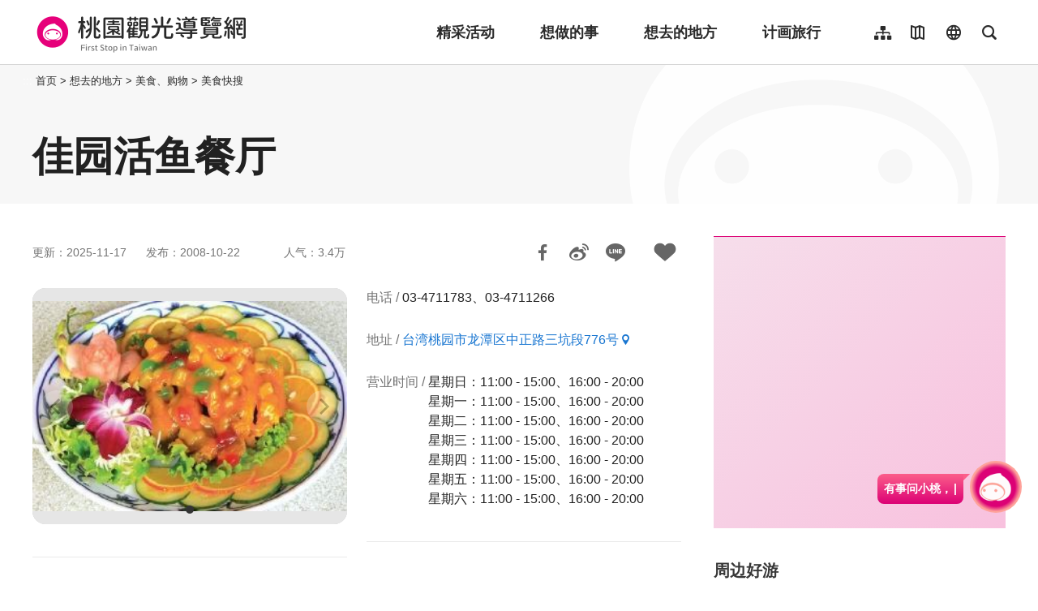

--- FILE ---
content_type: text/html; charset=utf-8
request_url: https://travel.tycg.gov.tw/zh-cn/consume/detail/404
body_size: 6446
content:
<!DOCTYPE html><html lang=zh-Hans-CN class="no-js mode-two-column"><head><script>document.querySelector("html").setAttribute('class','mode-two-column');if(localStorage.getItem('card-list-mode')==='mode-tile'){document.querySelector("html").classList.remove('mode-two-column');}</script><meta charset=utf-8><meta name=viewport content="width=device-width, initial-scale=1.0, user-scalable=0"><meta name=format-detection content="telephone=no"><title>佳园活鱼餐厅 | 桃园观光导览网</title><link href=/Content/css/all.css rel=stylesheet><link rel=stylesheet href=/content/css/photoswipe.css><link href=/Content/css/page-web-2022.css rel=stylesheet><link rel=stylesheet href=/content/css/flickity.css><meta name=keyword content="桃园观光行销局, 桃园观光, 观光桃园, 桃园县政府, 大溪, 慈湖, 蒋公, 风光, 角板山, 灯会"><meta name=subject content=佳园活鱼餐厅><meta name=language content=zh-cn><meta name=owner content=桃园市政府><meta name=coverage content=Worldwide><meta name=distribution content=Global><meta name=rating content=General><meta property=og:title content=佳园活鱼餐厅><meta property=og:type content=restaurant.restaurant><meta property=og:site_name content=桃园观光导览网><meta property=og:description content=推荐菜色：活鱼多吃历经三代经营，佳园活鱼餐厅就位在三坑活鱼街上，第一代厨师黄千来师傅还是蒋公外烩时的总舖师。席开二、三百桌的办桌经验更是家常便饭。好厨艺传遍北台湾。><meta property=og:url content=https://travel.tycg.gov.tw/zh-cn/consume/detail/404><meta property=og:locale content=zh_cn><meta property=og:image content=https://travel.tycg.gov.tw/content/images/shops/276/1024x768_325038b.jpg><meta property=restaurant:contact_info:street_address content=中正路三坑段776号><meta property=restaurant:contact_info:locality content=龙潭区><meta property=restaurant:contact_info:region content=桃园市><meta property=restaurant:contact_info:postal_code content=325><meta property=restaurant:contact_info:country_name content=台湾><meta property=restaurant:contact_info:phone_number content=03-4711783><meta property=place:location:latitude content=24.83119><meta property=place:location:longitude content=121.24343><meta name=twitter:card content=https://travel.tycg.gov.tw/content/images/shops/276/1024x768_325038b.jpg><meta name=twitter:site content=桃园观光导览网><meta name=twitter:creator content=桃园观光导览网><meta name=twitter:title content=佳园活鱼餐厅><meta name=twitter:description content=推荐菜色：活鱼多吃历经三代经营，佳园活鱼餐厅就位在三坑活鱼街上，第一代厨师黄千来师傅还是蒋公外烩时的总舖师。席开二、三百桌的办桌经验更是家常便饭。好厨艺传遍北台湾。><meta name=twitter:image:src content=https://travel.tycg.gov.tw/content/images/shops/276/480x360_325038b.jpg><link rel=apple-touch-icon sizes=57x57 href=/Content/favicons/apple-touch-icon-57x57.png><link rel=apple-touch-icon sizes=60x60 href=/Content/favicons/apple-touch-icon-60x60.png><link rel=apple-touch-icon sizes=72x72 href=/Content/favicons/apple-touch-icon-72x72.png><link rel=apple-touch-icon sizes=76x76 href=/Content/favicons/apple-touch-icon-76x76.png><link rel=apple-touch-icon sizes=114x114 href=/Content/favicons/apple-touch-icon-114x114.png><link rel=apple-touch-icon sizes=120x120 href=/Content/favicons/apple-touch-icon-120x120.png><link rel=apple-touch-icon sizes=144x144 href=/Content/favicons/apple-touch-icon-144x144.png><link rel=apple-touch-icon sizes=152x152 href=/Content/favicons/apple-touch-icon-152x152.png><link rel=apple-touch-icon sizes=180x180 href=/Content/favicons/apple-touch-icon-180x180.png><link rel=icon type=image/png href=/Content/favicons/favicon-32x32.png sizes=32x32><link rel=icon type=image/png href=/Content/favicons/android-chrome-192x192.png sizes=192x192><link rel=icon type=image/png href=/Content/favicons/favicon-96x96.png sizes=96x96><link rel=icon type=image/png href=/Content/favicons/favicon-16x16.png sizes=16x16><link rel=manifest href=/Content/favicons/manifest.json><meta name=msapplication-TileColor content=#603cba><meta name=msapplication-TileImage content=/Content/favicons/mstile-144x144.png><meta name=theme-color content=#ffffff><script type=application/ld+json>{"@context":"https://schema.org","@type":"LocalBusiness","name":"佳园活鱼餐厅","telephone":"03-4711783","address":{"@type":"PostalAddress","addressLocality":"龙潭区","addressRegion":"桃园市","postalCode":"325","streetAddress":"中正路三坑段776号"},"geo":{"@type":"GeoCoordinates","latitude":"24.83119","longitude":"121.24343"},"url":"https://travel.tycg.gov.tw/zh-cn/consume/detail/404","description":"推荐菜色：活鱼多吃历经三代经营，佳园活鱼餐厅就位在三坑活鱼街上，第一代厨师黄千来师傅还是蒋公外烩时的总舖师。席开二、三百桌的办桌经验更是家常便饭。好厨艺传遍北台湾。","image":["https://travel.tycg.gov.tw/content/images/shops/276/1024x768_325038b.jpg"]}</script><script async src="https://www.googletagmanager.com/gtag/js?id=G-6D6V9VE8R7"></script><script>var LANG_MAP={"zh-tw":"tw","zh-cn":"cn",en:"en",ja:"ja",ko:"ko",id:"id",th:"th",vi:"vn",}
window.dataLayer=window.dataLayer||[];function gtag(){dataLayer.push(arguments);}
gtag('js',new Date());gtag('config','G-6D6V9VE8R7',{cookie_flags:'secure;samesite=lax'});dataLayer.push({'lang':LANG_MAP["zh-cn"]||'tw'})</script><body class="zh new-2020 zh-cn new-2023" data-is-login=False data-lang=zh-cn><a id=top class=anchor-fix title=定位点 tabindex=-1>定位点</a> <a href=#main-content class="acc-show-at-focus js-scroll-anchor" title=跳到主要内容区块>跳到主要内容区块</a> <input name=__RequestVerificationToken type=hidden value=GWaFrN6K5bFRc_9GpONakcEeT9YKXXPySAm7wNDM7h3Cv8ux1ADAd8He8CV9PG3N3EVi1jW_cbY-V25rYmgHwEHdb1-mAmaQpFilsL236ZI1><div id=fb-root></div><div class=main-container id=main-container><div id=header-root><h1 class=sr-only>桃园观光导览网</h1></div><noscript class=noscript-hint>亲的浏览器并未启动JavaScript，请开启浏览器JavaScript状态或是升级成可执行 JavaScript 的浏览器，以便正常使用网页功能。</noscript><main class=page-content-wrapper><div class="breadcrumb d-flex align-items-center h-5 mb-n5 fz-13px position-relative z-200 text-default" data-path="首页>想去的地方>美食、购物>美食快搜"><a class="brick d-none d-xl-flex justify-content-center align-items-center w-20px ml-n2 text-decoration-none" href=javascript:void(0) accesskey=C title=内容区块定位点(C)>:::</a> <a class="d-block text-decoration-none text-inherit trs-all hover-primary" href=/zh-cn title=首页>首页</a><div class=mx-4px>></div><span>想去的地方</span><div class=mx-4px>></div><span>美食、购物</span><div class=mx-4px>></div><a class="d-block text-decoration-none text-inherit trs-all hover-primary" href=/zh-cn/consume title=美食快搜>美食快搜</a></div><a class=anchor-fix id=main-content tabindex=0 title=定位点>定位点</a><div class=unit-title-blk><h2 class=unit-title>佳园活鱼餐厅</h2></div><section class=content-left-blk><div class=page-info-blk><div class=page-date><p class=date>更新：2025-11-17<p class=date>发布：2008-10-22</div><p class=view-count>人气：3.4万<div class=social-share-blk><ul class=social-share-list id=social-share-list data-title=佳园活鱼餐厅><li class=item><a href="https://www.facebook.com/sharer/sharer.php?u=https://travel.tycg.gov.tw/zh-cn/consume/detail/404" class="js-btn-social-share btn-share-fb rounded-16px" rel="noopener noreferrer" target=_blank title=分享到Facebook(弹出窗口) data-method=facebook>分享到Facebook</a><li class=item><a href="http://service.weibo.com/share/share.php?url=https://travel.tycg.gov.tw/zh-cn/consume/detail/404&amp;title=%e4%bd%b3%e5%9b%ad%e6%b4%bb%e9%b1%bc%e9%a4%90%e5%8e%85&amp;pic=https://travel.tycg.gov.tw/content/images/shops/276/1024x768_325038b.jpg&amp;language=zh_cn" class="js-btn-social-share btn-share-weibo rounded-16px" rel="noopener noreferrer" target=_blank title=分享到微博(弹出窗口) data-method=weibo>分享到微博</a><li class=item><a href="https://line.naver.jp/R/msg/text/?%e4%bd%b3%e5%9b%ad%e6%b4%bb%e9%b1%bc%e9%a4%90%e5%8e%85%20https://travel.tycg.gov.tw/zh-cn/consume/detail/404?openExternalBrowser=1" class="js-btn-social-share btn-share-line rounded-16px" rel="noopener noreferrer" target=_blank id="js-btn-social-share btn-share-line" title="LINE 给好友(弹出窗口)" data-method=line>LINE 给好友</a></ul></div><button class="btn-add-trip in-page js-add-trip" data-type=2 data-id=404 data-name=佳园活鱼餐厅 data-url=/zh-cn/consume/detail/404 data-img=/content/images/shops/276/480x360_325038b.jpg data-hits=3.4万 data-latlng=24.8311943,121.2434329 data-tel=03-4711783 data-address=台湾桃园市龙潭区中正路三坑段776号 data-zipcode=325 id=2-404 title=加入背包> 加入背包 </button></div><div class=shop-media-info-wrapper><section class="page-content-section shop-half-blk"><noscript class=noscript-hint>亲的浏览器并未启动JavaScript，请开启浏览器JavaScript状态或是升级成可执行 JavaScript 的浏览器，以便正常使用网页功能。</noscript><div class="media-switch-blk rounded-16px overflow-hidden" id=media-switch-blk><div class="media-item photo act"><div class=spot-photo-slider id=spot-photo-slider><div class=item><a href=/content/images/shops/276/1024x768_325038b.jpg class="js-photoswipe-item link" data-size=300x200 target=_blank data-rel=photoswipe[slider] title=主打餐点> <img src=/content/images/global/blank.gif data-flickity-lazyload=/content/images/shops/276/1024x768_325038b.jpg alt=主打餐点 class=thumb><noscript><img src=/content/images/shops/276/640x480_325038b.jpg alt=主打餐点 class=thumb></noscript></a></div></div></div></div></section><section class="page-content-section shop-half-blk"><div class=event-info-list><div class=item><span class=info-label>电话</span> <span class=info>03-4711783、03-4711266</span></div><div class=item><span class=info-label>地址</span> <span class=info> <a href=https://www.google.com.tw/maps/place/24.8311943,121.2434329 class=btn-location rel="noopener noreferrer" target=_blank title=台湾桃园市龙潭区中正路三坑段776号(弹出窗口)> 台湾桃园市龙潭区中正路三坑段776号 </a> </span></div><div class=item><span class=info-label>营业时间</span> <span class=info> 星期日：11:00 - 15:00、16:00 - 20:00 <br> 星期一：11:00 - 15:00、16:00 - 20:00 <br> 星期二：11:00 - 15:00、16:00 - 20:00 <br> 星期三：11:00 - 15:00、16:00 - 20:00 <br> 星期四：11:00 - 15:00、16:00 - 20:00 <br> 星期五：11:00 - 15:00、16:00 - 20:00 <br> 星期六：11:00 - 15:00、16:00 - 20:00 <br> </span></div></div></section></div><section class=special-hint-blk>星期三：11:00 - 15:00、16:00 - 20:00</section><section class=page-content-section><div class=content-expand-blk><a class=anchor-fix id=expand-anchor tabindex=-1 title=定位点>定位点</a><div class=manual-script-blk>推荐菜色：活鱼多吃<br> <br> 历经三代经营，佳园活鱼餐厅就位在三坑活鱼街上，第一代厨师黄千来师傅还是蒋公外烩时的总舖师。席开二、三百桌的办桌经验更是家常便饭。好厨艺传遍北台湾。</div><button class=btn-read-more data-text-more=继续阅读 data-text-less=收合内容 title=继续阅读>继续阅读</button></div></section><section class=page-content-section><h3 class=page-content-title>小叮咛</h3><div class=manual-script-blk>周四不定期公休，请洽店家确认是否营业</div></section><section class=page-content-section><h3 class=page-content-title>交通资讯</h3><div><a class=btn-location href="http://maps.google.com/maps?daddr=24.8311943,121.2434329&amp;hl=zh-cn" title=连接到谷歌地图(弹出窗口) rel="noopener noreferrer" target=_blank>进入后可依您的出发地，选择适合的交通方式</a></div></section><section class=page-content-section><h3 class=page-content-title>停车资讯</h3><div class=manual-script-blk>停车位约20格</div></section><section class=page-content-section id=parking-lot-section><h3 class=page-content-title>周遭停车场</h3><div class=parking-lot-blk><div class=parking-lot-info id=parkinglot data-total=3 data-lat=24.8311943 data-lng=121.2434329></div><img src=/Content/images/content/autopass.svg class=img-parking-lot alt=车麻吉> <a href=javascript:void(0) class="btn-link-out js-parking-lot-link" rel="noopener noreferrer" target=_blank title=查看更多停车优惠(弹出窗口)> 查看更多停车优惠 </a></div></section><section class=page-content-section><h3 class=page-content-title>服务设施</h3><ul class=spot-service-list><li class=item>冷气空调<li class=item>餐饮<li class=item>网路<li class=item>停车位</ul></section><section class=page-content-section><h3 class=page-content-title>关键字标签</h3><div class=spot-tag-list><a href=/zh-cn/tag/detail/5/3 class=btn-tag title=石门水库>石门水库</a></div></section><div class="button-group d-flex justify-content-center align-items-center mt-4"><a href=/zh-cn/consume/detail/2069 class="btn flex-fill h-6 text-decoration-none fz-18px text-center hover-primary rounded-16px" title=上一则>上一则</a> <a href=/zh-cn/consume class="btn flex-fill h-6 text-decoration-none fz-18px text-center hover-primary" target=_self>回列表</a> <a href=/zh-cn/consume/detail/1489 class="btn flex-fill h-6 text-decoration-none fz-18px text-center hover-primary rounded-16px" title=下一则>下一则</a></div></section><aside class=content-right-blk><a accesskey=R href=javascript:void(0) title=右侧区块定位点(R) class=brick>:::</a><section class=right-side-info-blk><span class="thumb-frame square"> <iframe src="https://www.google.com/maps/embed/v1/place?key=AIzaSyC1hWIV303e-Ni3cYFjx7q01M4l-a8izdY&amp;q=24.8311943,121.2434329&amp;zoom=15&amp;language=zh-cn" title=店家地图 class=map allowfullscreen> </iframe> </span></section><section class=right-side-info-blk><h3 class=title>周边好游</h3><ul class=right-nearby-list><li class=item><a href=/zh-cn/consume/nearby-attractions/404 class="link nearby-01" title=景点> <span class=type>景点</span> <span class=num>95</span> </a><li class=item><a href=/zh-cn/consume/nearby-accommodation/404 class="link nearby-02" title=住宿> <span class=type>住宿</span> <span class=num>58</span> </a><li class=item><a href=/zh-cn/consume/nearby-shopping/404 class="link nearby-03" title=购物> <span class=type>购物</span> <span class=num>99+</span> </a></ul></section><section class=right-side-info-blk><h3 class="title adj">热门标签</h3><ul class=right-keyword-list><li class=item><a href=/zh-cn/tag/detail/13/1 class=btn-tag title=野餐好潮>野餐好潮</a><li class=item><a href=/zh-cn/tag/detail/4/1 class=btn-tag title=美食小吃>美食小吃</a><li class=item><a href=/zh-cn/tag/detail/6/1 class=btn-tag title=自然生态>自然生态</a><li class=item><a href=/zh-cn/tag/detail/12/1 class=btn-tag title=玩翻农牧场>玩翻农牧场</a><li class=item><a href=/zh-cn/tag/detail/15/1 class=btn-tag title=疗癒系森林>疗癒系森林</a></ul></section><section class=right-side-info-blk><h3 class=title>景点排名</h3><a href=/zh-cn/travel class=btn-more title=加载更多景點...>更多</a><ul class=right-side-info-list><li class=item><div class="right-side-card-item has-thumb"><a href=/zh-cn/travel/attraction/414 class=link title=大溪老街> <span class="thumb-frame rounded-16px"> <img src=/content/images/global/blank.gif data-src=/content/images/attractions/89622/50x50_attractions-image-e8vdmixo8u2p1bapj-lz9w.jpg class="thumb cover lazy" alt=""> </span><h2 class=card-title><span class=ellipsis>大溪老街</span></h2></a></div><li class=item><div class="right-side-card-item has-thumb"><a href=/zh-cn/travel/attraction/583 class=link title=小乌来天空步道> <span class="thumb-frame rounded-16px"> <img src=/content/images/global/blank.gif data-src=/content/images/attractions/100594/50x50_attractions-image-_b9jct2c-kstzrkluhayiq.jpg class="thumb cover lazy" alt=""> </span><h2 class=card-title><span class=ellipsis>小乌来天空步道</span></h2></a></div><li class=item><div class="right-side-card-item has-thumb"><a href=/zh-cn/travel/attraction/351 class=link title=石门水库> <span class="thumb-frame rounded-16px"> <img src=/content/images/global/blank.gif data-src=/content/images/attractions/34281/50x50_attractions-image-zyntexu3kkok3tgluqzfbw.jpg class="thumb cover lazy" alt=""> </span><h2 class=card-title><span class=ellipsis>石门水库</span></h2></a></div><li class=item><div class="right-side-card-item has-thumb"><a href=/zh-cn/travel/attraction/188 class=link title=竹围渔港> <span class="thumb-frame rounded-16px"> <img src=/content/images/global/blank.gif data-src=/content/images/attractions/70810/50x50_attractions-image-itjgfwgt60e8wwiwfj41ha.jpg class="thumb cover lazy" alt=""> </span><h2 class=card-title><span class=ellipsis>竹围渔港</span></h2></a></div><li class=item><div class="right-side-card-item has-thumb"><a href=/zh-cn/travel/attraction/63 class=link title=拉拉山巨木区（拉拉山国家森林游乐区）> <span class="thumb-frame rounded-16px"> <img src=/content/images/global/blank.gif data-src=/content/images/attractions/104876/50x50_attractions-image-bsucipx_hu6xynblamgkmg.jpg class="thumb cover lazy" alt=""> </span><h2 class=card-title><span class=ellipsis>拉拉山巨木区（拉拉山国家森林游乐区）</span></h2></a></div></ul></section><section class=right-side-info-blk><h3 class=title>最近浏览</h3><ul class=right-side-info-list><li class=item><div class=right-side-card-item><a href=/zh-cn/consume/detail/404 class=link title=佳园活鱼餐厅><h2 class=card-title><span class=ellipsis>佳园活鱼餐厅</span></h2></a></div></ul></section><section class="right-side-info-blk new2020-right-weather"><h3 class=title>天气资讯</h3><ul class=right-weather-list><li class="item today"><span class=date>今天</span> <span class="weather wt-07">陰</span> <span class=temperature>12-13&#176;C</span> <span class=pop>10%</span><li class=item><span class=date>01/29</span> <span class="weather wt-04">多雲</span> <span class=temperature>12-20&#176;C</span> <span class=pop>10%</span><li class=item><span class=date>01/30</span> <span class="weather wt-01">晴</span> <span class=temperature>14-21&#176;C</span> <span class=pop>20%</span></ul></section><section class=right-side-info-blk><h3 class=title>临近的公车路线</h3><div class=button-bus-blk><a href="/zh-cn/partial/businfoblk?type=Consume&amp;id=404" class="btn-bus-path rounded-16px" title=临近的公车路线(弹出窗口) rel="noopener noreferrer" target=_blank>路线</a></div></section></aside><div class=near-spot-recommend-blk><h3 class=title>周边景点</h3><ul class=info-card-list><li class=item><div class=info-card-item><a href=/zh-cn/travel/attraction/979 class=link title=大平紅橋> <span class="thumb-frame rounded-16px"> <img src=/content/images/global/blank.gif data-src=/content/images/attractions/8389/480x360_image635591658869713264.jpg class="thumb lazy" alt=""><noscript><img src=/content/images/attractions/8389/480x360_image635591658869713264.jpg class=thumb alt=""></noscript></span><div class=info-blk><h3 class=info-title>大平紅橋</h3><span class=icon-distance>214 公尺</span></div></a> <button class="btn-add-trip js-add-trip" data-type=1 data-id=979 data-name=大平紅橋 data-url=/zh-cn/travel/attraction/979 data-img=/content/images/attractions/8389/480x360_image635591658869713264.jpg data-hits=15.4万 data-latlng=24.8312646947475,121.245540976524 data-tel=03-3322592#8804 data-address="325 桃園市龍潭區石門路53號" data-zipcode=325 id=Attractions-979 title=加入背包> 背包 </button></div><li class=item><div class=info-card-item><a href=/zh-cn/travel/attraction/2324 class=link title=林埤古道> <span class="thumb-frame rounded-16px"> <img src=/content/images/global/blank.gif data-src=/content/images/attractions/113596/480x360_attractions-image-pqc67ereseakusil3xro1a.jpg class="thumb lazy" alt=""><noscript><img src=/content/images/attractions/113596/480x360_attractions-image-pqc67ereseakusil3xro1a.jpg class=thumb alt=""></noscript></span><div class=info-blk><h3 class=info-title>林埤古道</h3><span class=icon-distance>305 公尺</span></div></a> <button class="btn-add-trip js-add-trip" data-type=1 data-id=2324 data-name=林埤古道 data-url=/zh-cn/travel/attraction/2324 data-img=/content/images/attractions/113596/480x360_attractions-image-pqc67ereseakusil3xro1a.jpg data-hits=596 data-latlng=24.8337198,121.2422599 data-tel="" data-address="325 桃園市龍潭區林埤古道" data-zipcode=325 id=Attractions-2324 title=加入背包> 背包 </button></div><li class=item><div class=info-card-item><a href=/zh-cn/travel/attraction/589 class=link title=佳安里(石門十一份)> <span class="thumb-frame rounded-16px"> <img src=/content/images/global/blank.gif data-src=/content/images/attractions/63038/480x360_attractions-image-cse_cjbgcu-3ibol80e_qw.jpg class="thumb lazy" alt=""><noscript><img src=/content/images/attractions/63038/480x360_attractions-image-cse_cjbgcu-3ibol80e_qw.jpg class=thumb alt=""></noscript></span><div class=info-blk><h3 class=info-title>佳安里(石門十一份)</h3><span class=icon-distance>469 公尺</span></div></a> <button class="btn-add-trip js-add-trip" data-type=1 data-id=589 data-name=佳安里(石門十一份) data-url=/zh-cn/travel/attraction/589 data-img=/content/images/attractions/63038/480x360_attractions-image-cse_cjbgcu-3ibol80e_qw.jpg data-hits=12万 data-latlng=24.83509,121.24165 data-tel="" data-address="325 桃園市龍潭區佳安里" data-zipcode=325 id=Attractions-589 title=加入背包> 背包 </button></div><li class=item><div class=info-card-item><a href=/zh-cn/travel/attraction/1639 class=link title=十一份觀光文化園區> <span class="thumb-frame rounded-16px"> <img src=/content/images/global/blank.gif data-src=/content/images/attractions/78117/480x360_attractions-image-x1oxq2gwn0kf-wvt9y4tca.jpg class="thumb lazy" alt=""><noscript><img src=/content/images/attractions/78117/480x360_attractions-image-x1oxq2gwn0kf-wvt9y4tca.jpg class=thumb alt=""></noscript></span><div class=info-blk><h3 class=info-title>十一份觀光文化園區</h3><span class=icon-distance>680 公尺</span></div></a> <button class="btn-add-trip js-add-trip" data-type=1 data-id=1639 data-name=十一份觀光文化園區 data-url=/zh-cn/travel/attraction/1639 data-img=/content/images/attractions/78117/480x360_attractions-image-x1oxq2gwn0kf-wvt9y4tca.jpg data-hits=10.5万 data-latlng=24.8358312347586,121.239050030708 data-tel=03-4111279 data-address="325 桃園市龍潭區佳安西路5號" data-zipcode=325 id=Attractions-1639 title=加入背包> 背包 </button></div></ul></div></main><link rel=stylesheet href=/content/css/photoswipe.css><script>window.aloneScriptArr=window.aloneScriptArr||[];window.aloneScriptArr.push('/scripts/alone/photoswipe.min.js');window.aloneScriptArr.push('/scripts/alone/photoswipe-ui-default.min.js');window.aloneScriptArr.push('/scripts/alone/photoswipe-use.min.js');</script><div class=pswp tabindex=-1 role=dialog aria-hidden=true><div class=pswp__bg></div><div class=pswp__scroll-wrap><div class=pswp__container><div class=pswp__item></div><div class=pswp__item></div><div class=pswp__item></div></div><div class="pswp__ui pswp__ui--hidden"><div class=pswp__top-bar><div class=pswp__counter></div><button class="pswp__button pswp__button--close" title="Close (Esc)"> <span class=text-hide>Close (Esc)</span> </button> <button class="pswp__button pswp__button--share" title=Share> <span class=text-hide>Share</span> </button> <button class="pswp__button pswp__button--fs" title="Toggle fullscreen"> <span class=text-hide>Toggle fullscreen</span> </button> <button class="pswp__button pswp__button--zoom" title="Zoom in/out"> <span class=text-hide>Zoom in/out</span> </button> <button class="pswp__button btn-slideshow pswp__button--slideshow" title=slideshow id=pswp-btn-slideshow> <span class=text-hide>slideshow</span> </button><div class=pswp__preloader><div class=pswp__preloader__icn><div class=pswp__preloader__cut><div class=pswp__preloader__donut></div></div></div></div></div><div class="pswp__share-modal pswp__share-modal--hidden pswp__single-tap"><div class=pswp__share-tooltip></div></div><button class="pswp__button pswp__button--arrow--left" title="Previous (arrow left)"> <span class=text-hide>Previous (arrow left)</span> </button> <button class="pswp__button pswp__button--arrow--right" title="Next (arrow right)"> <span class=text-hide>Next (arrow right)</span> </button><div class=pswp__caption><div class=pswp__caption__center></div></div></div></div></div><div id=app-root></div><footer class="position-relative z-100" id=footer-root></footer></div><script>var headerTheme=''</script><script src=/scripts/alone/react/app-385cad6757e5710b5e8f.js></script><script src=/Scripts/_scripts.js></script><script src=/scripts/alone/flickity.pkgd.min.js></script><script src=/scripts/alone/spot-media.min.js></script><script src=/scripts/alone/instagram-slider.min.js></script><script>var needSendGA4Event=true</script>

--- FILE ---
content_type: text/html; charset=utf-8
request_url: https://travel.tycg.gov.tw/zh-cn/add-visitor
body_size: -575
content:
{"success":true,"total":3935141.0,"date_time":"2026-01-28T22:07:20.5457107"}

--- FILE ---
content_type: image/svg+xml
request_url: https://travel.tycg.gov.tw/Content/images/content/autopass.svg
body_size: 10515
content:
<?xml version="1.0" encoding="utf-8"?>
<!-- Generator: Adobe Illustrator 17.1.0, SVG Export Plug-In . SVG Version: 6.00 Build 0)  -->
<!DOCTYPE svg PUBLIC "-//W3C//DTD SVG 1.1//EN" "http://www.w3.org/Graphics/SVG/1.1/DTD/svg11.dtd">
<svg version="1.1" id="圖層_1" xmlns="http://www.w3.org/2000/svg" xmlns:xlink="http://www.w3.org/1999/xlink" x="0px" y="0px"
	 viewBox="244.6400146 405.4705505 106 30.9489136" enable-background="new 244.6400146 405.4705505 106 30.9489136"
	 xml:space="preserve">
<g>
	<g>
		<path fill="#FFF800" d="M275.767334,427.7976685c0,4.8109436-3.9000549,8.7109985-8.7109985,8.7109985h-13.7053223
			c-4.8109436,0-8.7109985-3.9000549-8.7109985-8.7109985v-13.7053223c0-4.8109436,3.9000549-8.7109985,8.7109985-8.7109985
			h13.7053223c4.8109436,0,8.7109985,3.9000549,8.7109985,8.7109985V427.7976685z"/>
		<g>
			<g>
				<line fill="none" x1="256.3594666" y1="427.0993958" x2="251.8775635" y2="427.0993958"/>
				<path fill="#FFBC00" d="M256.359436,427.7574158h-4.4818726c-0.3633728,0-0.6580048-0.2946167-0.6580048-0.6579895
					c0-0.3634033,0.294632-0.65802,0.6580048-0.65802h4.4818726c0.3633728,0,0.6579895,0.2946167,0.6579895,0.65802
					C257.0174255,427.4627991,256.7228088,427.7574158,256.359436,427.7574158z"/>
			</g>
			<path fill="#FFBC00" d="M250.081543,427.7572632c-0.1743011,0-0.3453827-0.0690918-0.4671631-0.1940613
				c-0.1215973-0.1217651-0.1908417-0.2896423-0.1908417-0.4639587c0-0.1742859,0.0692444-0.3421631,0.1908417-0.4639282
				c0.2467499-0.2467651,0.6843567-0.2467651,0.9311066-0.0032349c0.1217651,0.125,0.1940613,0.2928772,0.1940613,0.4671631
				c0,0.1743164-0.0722961,0.3421936-0.1940613,0.4639587C250.4237213,427.6881714,250.2526245,427.7572632,250.081543,427.7572632z
				"/>
			<path fill="#FFBC00" d="M252.1050415,416.9429016c-0.174469,0-0.3421783-0.0690918-0.4671631-0.1908569
				c-0.1217651-0.125-0.1908417-0.2926941-0.1908417-0.4671631c0-0.1710815,0.0690765-0.3421631,0.1908417-0.4637756
				c0.2467499-0.2435303,0.687561-0.2467651,0.930954,0c0.1217651,0.1216125,0.1942139,0.2926941,0.1942139,0.4637756
				c0,0.174469-0.0724487,0.3421631-0.1942139,0.4671631C252.4472198,416.8738098,252.276123,416.9429016,252.1050415,416.9429016z"
				/>
			<path fill="#FFBC00" d="M264.8156738,427.7574158h-7.5791321c-0.3633728,0-0.6579895-0.2946167-0.6579895-0.6579895
				c0-0.3634033,0.2946167-0.65802,0.6579895-0.65802h7.5791321c0.3633728,0,0.6579895,0.2946167,0.6579895,0.65802
				C265.4736633,427.4627991,265.1790466,427.7574158,264.8156738,427.7574158z"/>
			<path fill="#FFBC00" d="M252.1040802,424.6227417h-4.0227356c-0.3633881,0-0.6580048-0.2946472-0.6580048-0.65802
				s0.2946167-0.6579895,0.6580048-0.6579895h4.0227356c0.3633728,0,0.6580048,0.2946167,0.6580048,0.6579895
				S252.467453,424.6227417,252.1040802,424.6227417z"/>
			<path fill="#FFBC00" d="M251.9593353,422.0956116h-1.8786011c-0.3633728,0-0.6580048-0.2946167-0.6580048-0.65802
				c0-0.3633728,0.294632-0.6579895,0.6580048-0.6579895h1.8786011c0.3633728,0,0.6580048,0.2946167,0.6580048,0.6579895
				C252.6173401,421.8009949,252.3227081,422.0956116,251.9593353,422.0956116z"/>
			<path fill="#FFBC00" d="M252.9704437,419.5154724h-3.8089142c-0.3633881,0-0.6580048-0.2946167-0.6580048-0.6579895
				c0-0.3634033,0.2946167-0.65802,0.6580048-0.65802h3.8089142c0.3633728,0,0.6580048,0.2946167,0.6580048,0.65802
				C253.6284485,419.2208557,253.3338165,419.5154724,252.9704437,419.5154724z"/>
		</g>
		<g>
			<g>
				<path fill="#FFFFFF" d="M266.6799011,415.7757874c-0.9767456,0-1.9378357,0.2791443-2.8050537,0.7662048
					c-0.9919739,0.5570984-2.2144775,0.584137-3.1631775-0.0437927c-0.6948853-0.4599609-1.5408325-0.7224121-2.4879456-0.7224121
					c-2.9449463,0-5.7496185,2.5348816-6.2644196,5.6618042s1.455246,5.6618042,4.4001617,5.6618042
					c0.9767761,0,1.9378662-0.2791443,2.8051147-0.7662048c0.9919434-0.5570984,2.214447-0.584137,3.163147,0.0437927
					c0.6948853,0.4599609,1.5408325,0.7224121,2.4879456,0.7224121c2.9449158,0,5.7496033-2.5348816,6.2644043-5.6618042
					S269.6248474,415.7757874,266.6799011,415.7757874z"/>
				<g>
					<path fill="#443418" d="M264.8156433,427.7261963c-1.0372314,0-2.0171814-0.2857666-2.8339539-0.8263855
						c-0.3579102-0.236969-0.7835999-0.3623657-1.2309875-0.3623657c-0.4382019,0-0.8806152,0.1184082-1.2792053,0.3422546
						c-0.9859619,0.5537415-2.0621033,0.8464966-3.11203,0.8464966c-1.5381165,0-2.9081573-0.6159668-3.8576813-1.7346191
						c-1.0259399-1.2087097-1.4490967-2.9055481-1.1610413-4.6557312c0.561676-3.411438,3.649292-6.1868896,6.8829498-6.1868896
						c1.0370483,0,2.0169983,0.2857971,2.8339539,0.8265686c0.3580017,0.236908,0.7835999,0.3621216,1.2309875,0.3621216
						c0.4382019,0,0.8806152-0.1183167,1.2792969-0.3421631c0.9859619-0.553833,2.0621033-0.8465271,3.1119995-0.8465271
						c1.538147,0,2.9081726,0.6160889,3.8576965,1.7346497c1.0259399,1.2087097,1.4490967,2.9056396,1.1609497,4.6558228
						C271.1369019,424.9507751,268.0491943,427.7261963,264.8156433,427.7261963z M260.7507019,425.283783
						c0.6942444,0,1.3591919,0.1972656,1.9230652,0.5704956c0.6109009,0.404541,1.3515015,0.6182861,2.1418762,0.6182861
						c2.6468811,0,5.1795349-2.3042603,5.6459045-5.1367188c0.228241-1.3864136-0.0923462-2.7134399-0.8797302-3.6409912
						c-0.7072754-0.833313-1.7379456-1.2922363-2.901886-1.2922363c-0.8352966,0-1.6991882,0.2371826-2.4981384,0.6859436
						c-0.5857239,0.3288879-1.2403564,0.5027466-1.893158,0.5027466c-0.6941528,0.0000916-1.3591003-0.1972046-1.9228821-0.5704346
						c-0.6111755-0.4044495-1.3518677-0.6182556-2.1420593-0.6182556c-2.6468811,0-5.1796417,2.3043518-5.6459045,5.1368103
						c-0.228241,1.3862305,0.0924225,2.7133484,0.8798065,3.6408081c0.7073669,0.833374,1.7379456,1.2923279,2.9018707,1.2923279
						c0.8353271,0,1.6992188-0.2371826,2.4981384-0.6859436C259.4433289,425.4576416,260.0979004,425.283783,260.7507019,425.283783
						z"/>
					<path fill="#443418" d="M264.8156433,427.8157654c-1.0548096,0-2.0519104-0.290863-2.8833618-0.8412476
						c-0.6813049-0.4508972-1.6398926-0.4528198-2.4169617-0.0168152c-0.9994507,0.5614319-2.0907288,0.8580627-3.1558533,0.8580627
						c-1.5648651,0-2.9591522-0.6271973-3.9259796-1.7662964c-1.0429077-1.2286377-1.4734039-2.9520569-1.181076-4.7281494
						c0.5684204-3.4527893,3.6957397-6.2619019,6.971283-6.2619019c1.054718,0,2.0517883,0.2909546,2.8833618,0.8414307
						c0.6812134,0.4508057,1.6402588,0.4527283,2.4170532,0.0165405c0.9992676-0.5612488,2.0905457-0.8579712,3.1558228-0.8579712
						c1.5648804,0,2.9591675,0.6272583,3.9259949,1.7662048c1.0429993,1.2288208,1.4734192,2.95224,1.1809998,4.728302
						C271.2184143,425.0067444,268.091095,427.8157654,264.8156433,427.8157654z M260.7507019,426.447876
						c0.4648743,0,0.9077148,0.1304932,1.2803955,0.3772583c0.8020935,0.5310059,1.7649841,0.8115234,2.7845459,0.8115234
						c3.1916809,0,6.2396851-2.7416687,6.7946167-6.1117554c0.2838745-1.7242126-0.1320496-3.3947449-1.1409302-4.5833435
						c-0.9321899-1.0982361-2.2780151-1.7030334-3.7893982-1.7030334c-1.0345764,0-2.0956116,0.2887573-3.0682068,0.835022
						c-0.4119568,0.2314148-0.8694763,0.3536682-1.3230896,0.3536682c-0.4649658,0-0.9077148-0.1304016-1.2803955-0.3770142
						c-0.8021851-0.5309753-1.7650757-0.811676-2.7845459-0.811676c-3.1916809,0-6.2396851,2.7417603-6.794632,6.1118469
						c-0.2837677,1.7241211,0.1321411,3.3947144,1.1410217,4.583313c0.9321136,1.098175,2.2779388,1.7029724,3.7893829,1.7029724
						c1.0345154,0,2.095459-0.2887573,3.0682068-0.8349609C259.8396606,426.5701294,260.2971802,426.447876,260.7507019,426.447876z
						 M264.8156433,426.5621033c-0.8080444,0-1.5657654-0.2189636-2.1912842-0.6331177
						c-0.5491638-0.3634338-1.1970825-0.5556641-1.8736572-0.5556641c-0.6375122,0-1.2769165,0.1698303-1.8492737,0.4913025
						c-0.8122253,0.4562988-1.6911621,0.6974792-2.5419617,0.6974792c-1.1906891,0-2.2454834-0.4701233-2.9701691-1.3239746
						c-0.8044281-0.9474182-1.13237-2.3009338-0.8998413-3.7132263c0.4730072-2.8738098,3.0454712-5.2118225,5.7342377-5.2118225
						c0.8077698,0,1.5655823,0.2189636,2.1914673,0.6331177c0.5489807,0.3634338,1.1967163,0.5555725,1.8730469,0.5555725
						c0.6379395,0,1.2773438-0.1699219,1.8497925-0.4913025c0.8122253-0.4562073,1.6911621-0.6973877,2.5419312-0.6973877
						c1.1907959,0,2.2456055,0.4701233,2.9701843,1.3237915c0.8043518,0.9476013,1.1322937,2.3011169,0.8997498,3.713501
						C270.0767822,424.2240906,267.5043945,426.5621033,264.8156433,426.5621033z M260.7507019,425.1942444
						c0.7118225,0,1.3939209,0.2023315,1.9724731,0.5853577c0.5961304,0.3947449,1.3196716,0.6033936,2.0924683,0.6033936
						c2.6048889,0,5.098053-2.2706604,5.5575867-5.061676c0.223938-1.3604126-0.089386-2.6611328-0.8597107-3.5684814
						c-0.6899719-0.8129272-1.6963196-1.2606506-2.8335876-1.2606506c-0.8200684,0-1.6687622,0.2332153-2.4542236,0.674469
						c-0.5991211,0.3364258-1.2689514,0.5141907-1.9370728,0.5141907c-0.7120056,0-1.3939209-0.2023315-1.97229-0.5852661
						c-0.5964966-0.3947449-1.3201294-0.6033936-2.0926514-0.6033936c-2.6049805,0-5.098053,2.2706604-5.5575867,5.0617371
						c-0.2239532,1.3603516,0.0894623,2.6608887,0.859787,3.5684204c0.6900482,0.8129272,1.6963196,1.2606506,2.8335724,1.2606506
						c0.8200989,0,1.6687927-0.2333069,2.4542542-0.6743774
						C259.4128113,425.3721008,260.0825806,425.1942444,260.7507019,425.1942444z"/>
				</g>
			</g>
			<g>
				<path fill="#443418" d="M267.0387268,422.1795349c-0.2157288,0-0.431366-0.0820312-0.5955811-0.2460632l-0.6183472-0.6184387
					c-0.1748352-0.1748962-0.1748352-0.458313,0.000061-0.6332092c0.1748962-0.1747131,0.4583435-0.1748047,0.6332397,0.0000916
					l0.5806274,0.5808105l0.9096375-0.90979c0.1748962-0.1748962,0.4583435-0.1748047,0.6332397-0.0000916
					c0.1748962,0.1748962,0.1748962,0.4584045,0.000061,0.6332092l-0.9471436,0.9472351
					C267.4702148,422.0975037,267.2543945,422.1795349,267.0387268,422.1795349z"/>
				<path fill="#443418" d="M267.0387268,422.269104c-0.249115,0-0.4831238-0.0967407-0.658905-0.2723389l-0.6183472-0.6184082
					c-0.2094421-0.2095337-0.2093506-0.550415,0.0000916-0.7598572c0.2032166-0.2030334,0.5571289-0.2026978,0.7598267,0.0000916
					l0.517334,0.5175171l0.846344-0.8464966c0.2027893-0.2029724,0.5567017-0.2031555,0.7598267-0.0000916
					c0.2095337,0.2095337,0.2095337,0.550415,0.0000916,0.7598572l-0.9471436,0.9472351
					C267.5220642,422.1723633,267.2879639,422.269104,267.0387268,422.269104z M266.141449,420.6402893
					c-0.0955811,0-0.1855774,0.0372314-0.2532654,0.1048279c-0.1396484,0.139679-0.1396484,0.3669434-0.0000916,0.5065918
					l0.6183472,0.6184387c0.1419373,0.1418457,0.3309937,0.2198486,0.5322876,0.2198486
					c0.201416,0,0.390564-0.078186,0.5324707-0.2200317l0.9471741-0.9472351
					c0.1396484-0.1396484,0.1395569-0.3669128-0.0000916-0.5065918c-0.1355591-0.1353455-0.3713989-0.1350098-0.5065918,0.0000916
					l-0.9729614,0.9731445l-0.6439514-0.644165C266.3270874,420.6775208,266.2371826,420.6402893,266.141449,420.6402893z"/>
			</g>
			<g>
				<circle fill="#443418" cx="266.3240051" cy="419.0579529" r="0.6640379"/>
				<circle fill="#443418" cx="268.4185181" cy="419.0579529" r="0.6640379"/>
			</g>
		</g>
	</g>
	<path d="M303.0639954,411.7998047h-6.7456665c-0.1424561,0-0.2225647-0.058075-0.2645264-0.1068726
		c-0.0422363-0.0488892-0.0880737-0.1369324-0.0670776-0.2790527c0.0569153-0.3859863-0.0306091-0.708313-0.2676086-0.9854431
		c-0.2364502-0.2766113-0.5391846-0.4110107-0.925354-0.4110107h-0.294281c-0.3966675,0-0.7513428,0.140625-1.084259,0.4298096
		c-0.3334351,0.2896118-0.5240784,0.6229858-0.5827637,1.019104c-0.0310364,0.2088318-0.1750793,0.3334656-0.3851318,0.3334656
		h-6.6097717c-0.3817749,0-0.7165527,0.1295776-1.023407,0.3961182c-0.3078003,0.2670898-0.4851379,0.5822449-0.5419922,0.963501
		c-0.055603,0.3712463,0.0230103,0.675293,0.2402344,0.9296875c0.2165833,0.2542114,0.5022888,0.3776855,0.8737793,0.3776855
		h6.5675354c0.1290588,0,0.2288513,0.0397949,0.2965393,0.1182251c0.0679321,0.0787964,0.0926819,0.184082,0.0735168,0.3129883
		l-0.0501709,0.3387451c-0.0351562,0.2371826-0.1986084,0.3787537-0.4371643,0.3787537h-4.3487244
		c-0.5033264,0-0.9487,0.1741943-1.3613892,0.5325623c-0.4129333,0.3585205-0.650177,0.7775879-0.7251892,1.2810974
		l-0.8372498,5.6110535c-0.0737915,0.4944153,0.0340271,0.9033203,0.3296814,1.2501526
		c0.2950439,0.346283,0.6786194,0.5147095,1.1724243,0.5147095h4.3549194c0.1291504,0,0.2289429,0.0397034,0.2966309,0.1182251
		c0.0680237,0.0788879,0.092865,0.1843567,0.0737,0.3135986l-0.0638123,0.430603
		c-0.0352478,0.2374878-0.1987915,0.3793335-0.4375,0.3793335h-7.0549927c-0.3823242,0-0.717865,0.130127-1.0258484,0.3980713
		c-0.3087769,0.2684631-0.4867249,0.5852051-0.5440063,0.967865c-0.0557861,0.3730774,0.0229797,0.6789551,0.2409058,0.934845
		c0.217041,0.2553406,0.5033569,0.3793335,0.8753662,0.3793335h7.0579529c0.1293335,0,0.229187,0.0398865,0.2969666,0.1184082
		c0.0680237,0.079071,0.0926819,0.1846924,0.0734558,0.3139343l-0.1412354,0.9526672
		c-0.0665588,0.449646,0.0261536,0.8151855,0.2832336,1.1172485c0.2567749,0.3013306,0.5959778,0.4477234,1.0369873,0.4477234
		c0.4512939,0,0.8459473-0.1526794,1.2065125-0.4666138c0.3609009-0.3144836,0.5693665-0.6908569,0.6372375-1.1508179
		l0.140686-0.9528503c0.0352478-0.2376709,0.1987915-0.3796997,0.4375305-0.3796997h7.3757935
		c0.3823242,0,0.7177734-0.1302795,1.0250854-0.3982239c0.3076477-0.2683105,0.4846191-0.5850525,0.5407715-0.9682312
		c0.0545654-0.3727112-0.0253601-0.6782532-0.243988-0.9344788c-0.217926-0.2551575-0.5047302-0.3791809-0.8765564-0.3791809
		h-7.372345c-0.129425,0-0.2293701-0.0397034-0.2969666-0.118042c-0.0679321-0.0787048-0.0926819-0.1843567-0.0735474-0.3137817
		l0.0636597-0.4305725c0.0351562-0.2375183,0.1986084-0.379364,0.4373474-0.379364h4.4910583
		c0.5042419,0,0.949707-0.17453,1.3619385-0.5335999c0.4125671-0.3592529,0.6490173-0.7789917,0.723175-1.2837524
		l0.8232422-5.6109314c0.0724182-0.4934692-0.036377-0.9014893-0.3326416-1.2474365
		c-0.2957458-0.3457947-0.6789551-0.513855-1.1719971-0.513855h-4.4846802c-0.1293335,0-0.2292786-0.0397034-0.296814-0.117981
		c-0.0678406-0.0786133-0.0925903-0.1839905-0.0735474-0.3131409l0.0501099-0.3388672
		c0.0349121-0.2370605,0.1982727-0.3787231,0.4368896-0.3787231h6.7036133c0.3816223,0,0.716217-0.1296997,1.0226135-0.3964844
		c0.3067932-0.2669067,0.4830627-0.5819092,0.539032-0.9632568c0.0544128-0.3711243-0.025177-0.6752625-0.2432861-0.9298401
		C303.7212524,411.9232788,303.4351196,411.7998047,303.0639954,411.7998047z M291.3147888,421.7043457l-0.0603333,0.4071655
		c-0.0351562,0.2375183-0.1985779,0.3791809-0.4373169,0.3791809h-2.8341064c-0.129425,0-0.2294006-0.0397034-0.2969971-0.1180725
		c-0.0678406-0.0788574-0.0925903-0.1843262-0.0733643-0.3135681l0.0606079-0.4075317
		c0.0353394-0.2373352,0.1989441-0.3789978,0.4376831-0.3789978h2.8336792c0.1290588,0,0.2288513,0.0398865,0.2966003,0.1182251
		C291.3092041,421.469635,291.3339539,421.5751038,291.3147888,421.7043457z M291.8112488,418.355957l-0.0604248,0.4072571
		c-0.0352478,0.2371521-0.1987,0.3788147-0.4371643,0.3788147h-2.8327026c-0.129425,0-0.2293701-0.0397949-0.2969666-0.1182251
		c-0.0678711-0.0787048-0.0925293-0.1841736-0.0733032-0.313324l0.0605164-0.4069824
		c0.0354309-0.2374268,0.1989441-0.3790894,0.4375-0.3790894h2.8322754c0.1290894,0,0.2287598,0.0397949,0.2964478,0.1181335
		C291.805481,418.1213379,291.8302917,418.2267151,291.8112488,418.355957z M298.0932617,421.70401l-0.0599976,0.4073181
		c-0.0349731,0.2375183-0.1984253,0.379364-0.4372253,0.379364h-2.8114624c-0.1292725,0-0.229126-0.0397034-0.2967224-0.1178894
		c-0.0679321-0.0787048-0.0926819-0.1841736-0.0737305-0.3135986l0.0601807-0.4075012
		c0.0351562-0.2375183,0.1986694-0.3791809,0.4373169-0.3791809h2.8111267c0.1290588,0,0.2288513,0.0397034,0.2965393,0.1180725
		C298.0873108,421.4694519,298.1121521,421.5747375,298.0932617,421.70401z M298.2156982,417.924408
		c0.1290588,0,0.2289124,0.0397949,0.2966003,0.1181335c0.0680542,0.0787964,0.092865,0.1842651,0.073822,0.3134155
		l-0.0599976,0.407074c-0.0349731,0.2373352-0.1983337,0.3789978-0.4368896,0.3789978h-2.8101501
		c-0.1292419,0-0.229126-0.0397034-0.2967224-0.118042c-0.0679321-0.0787048-0.0925903-0.1841736-0.0735168-0.313324
		l0.0601501-0.4070129c0.0349731-0.2374878,0.1984253-0.3792419,0.4370728-0.3792419H298.2156982z"/>
	<path d="M326.7481079,412.228363h-6.3838806c-0.1292725,0-0.229126-0.0396729-0.296814-0.1178589
		c-0.0680237-0.0784607-0.092865-0.1836548-0.0741577-0.312561l0.0323486-0.2255249
		c0.0622864-0.4312744-0.0358582-0.7906189-0.3001099-1.0985107c-0.2640991-0.3071289-0.602356-0.4564819-1.0341797-0.4564819
		c-0.4419556,0-0.8352966,0.155304-1.2020569,0.4748535c-0.3669128,0.3197937-0.5762634,0.6898804-0.6402893,1.1313171
		l-0.0327148,0.225769c-0.0342712,0.2373352-0.1974487,0.3789978-0.4361877,0.3789978h-6.3613281
		c-0.5029907,0-0.9474182,0.1739502-1.3587646,0.5317993c-0.4111938,0.3580017-0.6466064,0.7764282-0.7200623,1.2791748
		l-0.6563721,4.4971008c-0.6074219,4.162384-1.4546204,7.4399414-2.5183411,9.7415771
		c-0.1014404,0.2110901-0.1677246,0.4227295-0.1983337,0.6313782c-0.0325317,0.2235107-0.030426,0.4489441,0.0068359,0.6701965
		c0.0886536,0.4246521,0.289093,0.7623596,0.6109009,1.0255737c0.2119751,0.171051,0.4433594,0.2544861,0.7062378,0.2544861
		c0.104248,0,0.2051392-0.0131226,0.3001099-0.0390015c0.411377-0.0830688,0.696106-0.2974854,0.8823547-0.6582947
		c0.4751892-0.9085999,0.9050903-1.9376831,1.2779846-3.0591125l0.0083923-0.0206604
		c0.0390015-0.0820312,0.1052856-0.1467285,0.1911621-0.1869507c0.0402222-0.0187073,0.0814819-0.0281677,0.1229553-0.0281677
		c0.0580444,0,0.1434021,0.0187073,0.2200012,0.1072083c0.1401062,0.1472778,0.2868347,0.3097534,0.4300842,0.476593
		c0.2637329,0.3092346,0.6100464,0.4592896,1.0589905,0.4592896c0.4428406,0,0.7884216-0.1766357,1.0565491-0.5397339
		c0.2424011-0.3529358,0.496521-0.7467957,0.7522278-1.1654968l0.0348206-0.0414734
		c0.0501709-0.0438843,0.1117554-0.0671387,0.1780396-0.0671387c0.0620728,0,0.1178589,0.0248108,0.1570435,0.0701294
		c0.0286865,0.0332336,0.0605164,0.0914612,0.04776,0.1799622l-0.5822449,4.0142212
		c-0.0517578,0.3581848,0.0295715,0.657074,0.2487183,0.9136658c0.2185974,0.2555237,0.4984436,0.3796997,0.8552246,0.3796997
		c0.3674622,0,0.6952209-0.1303101,1.0023499-0.3982544c0.3070984-0.2687988,0.4823608-0.5783691,0.5357056-0.9465332
		l0.7669067-5.305481c0.0148621-0.103363,0.0851746-0.1801453,0.1880188-0.2053223
		c0.1004028-0.0239563,0.1846924,0.0017395,0.2420654,0.0652161l0.0249939,0.0353394
		c0.1233215,0.2294617,0.3128967,0.3363342,0.5962219,0.3363342h0.0456543c0.3067627,0,0.5570374-0.1325684,0.7653503-0.405426
		l0.0346375-0.0349731c0.2023621-0.2873535,0.3277588-0.5904541,0.372345-0.9013977
		c0.0115356-0.0794067,0.0162659-0.1588135,0.014679-0.2425842c0.0181885-0.4164429-0.0975647-0.7436829-0.3537903-1.0119629
		c-0.6378479-0.6911926-1.0591736-1.1385803-1.2547302-1.3320007c-0.08255-0.0954895-0.1117554-0.2033386-0.0944214-0.3226013
		c0.0222168-0.1572266,0.1392212-0.255249,0.3053589-0.255249h0.5890503c0.351532,0,0.6626892-0.1225281,0.9512634-0.3746338
		c0.2892761-0.2524719,0.4540405-0.5422668,0.5038757-0.8859558c0.0479126-0.3335266-0.0288696-0.6125793-0.2348938-0.8531494
		c-0.2055054-0.2391663-0.4711609-0.3555603-0.8118591-0.3555603h-0.475708c-0.1290894,0-0.2289429-0.0396118-0.2966309-0.1177673
		c-0.0680542-0.0785522-0.0932312-0.1839294-0.0746765-0.3131714l0.1014404-0.7008057
		c0.0515747-0.3563538-0.0297546-0.6535034-0.2483521-0.9085999c-0.2182922-0.2544556-0.497406-0.3781128-0.8538513-0.3781128
		c-0.3665771,0-0.6934814,0.1296997-0.9993591,0.3964844c-0.306427,0.2671509-0.4811401,0.5750732-0.5344849,0.9416504
		l-0.1016235,0.700531c-0.0342712,0.237793-0.1974487,0.3797913-0.4363708,0.3797913h-0.9745178
		c-0.3511963,0-0.6625061,0.122345-0.951416,0.374115c-0.2893066,0.2521973-0.4542236,0.5419922-0.5042419,0.8860168
		c-0.0486145,0.334137,0.0278015,0.6130981,0.2333069,0.8527222c0.2049866,0.2399597,0.4706421,0.3564453,0.8120422,0.3564453
		h0.4080505c0.1115723,0,0.2068787,0.0595398,0.2618103,0.1633301c0.0498352,0.0943604,0.052124,0.1994934,0.0062866,0.295929
		c-1.0605469,2.2885132-2.3035583,4.098175-3.6939697,5.377533l-0.0453186,0.0304565
		c-0.0841064,0.0393372-0.1748962,0.0370789-0.2521973-0.0049133c-0.0557861-0.029541-0.0960083-0.0788879-0.1113892-0.1380005
		c-0.0099792-0.0381165-0.0136414-0.0947876,0.0192261-0.1591492c0.7116699-2.2276611,1.2903748-4.85495,1.7201233-7.809906
		l0.4438782-3.0514221c0.0344543-0.2374268,0.1978149-0.3791809,0.4365234-0.3791809h15.0837708
		c0.4120483,0,0.7695618-0.1370239,1.0925903-0.4189453c0.3230286-0.2820435,0.5080566-0.6155701,0.5657959-1.0196533
		c0.0563049-0.3936157-0.0290527-0.7164612-0.2611389-0.9868469
		C327.4571228,412.3594666,327.1491394,412.228363,326.7481079,412.228363z"/>
	<path d="M326.0430908,418.2601929h-1.3822021c-0.1290588,0-0.2287598-0.0396118-0.2964478-0.1177063
		c-0.0682068-0.0785217-0.0933838-0.1838074-0.0750427-0.3130493l0.1005859-0.7008057
		c0.0510559-0.35672-0.030426-0.6539307-0.2494202-0.9085999c-0.2184448-0.2545471-0.5015869-0.3782959-0.8655396-0.3782959
		c-0.374115,0-0.7044983,0.1296997-1.0098572,0.3964844c-0.3062439,0.2669067-0.4808044,0.5747986-0.5332642,0.9412842
		l-0.1009216,0.7007446c-0.0342712,0.237854-0.1974487,0.3799438-0.4367065,0.3799438h-0.5888672
		c-0.3511963,0-0.6581421,0.1186829-0.9379883,0.3628235c-0.2801819,0.2442627-0.4410706,0.5339661-0.4916382,0.8855896
		c-0.0494995,0.3416748,0.0236206,0.6207275,0.2229919,0.8534241c0.1990356,0.2319031,0.4615479,0.3447266,0.8027954,0.3447266
		h0.2039185c0.1150818,0,0.2112732,0.0605774,0.2569275,0.1621094c0.0270996,0.0592041,0.0482788,0.1555786-0.0073547,0.2740784
		c-0.9437256,1.9110718-1.9724731,3.4940796-3.0591125,4.7085571c-0.2466125,0.2868347-0.3966675,0.5991821-0.4438782,0.9257202
		c-0.0606995,0.4215088,0.0197449,0.7620239,0.2457275,1.040802c0.1845093,0.2303467,0.4239502,0.3419189,0.7324524,0.3419189
		h0.0451355c0.3177795-0.0125732,0.5706787-0.1512756,0.7660522-0.4239502
		c0.3541565-0.480072,0.7123413-1.0241699,1.0661621-1.6195374l0.0358582-0.0431824
		c0.0502014-0.0440979,0.1117554-0.0673523,0.1778564-0.0673523c0.0621033,0,0.1178894,0.0248413,0.157074,0.0701294
		c0.0288391,0.0334167,0.0605164,0.0916443,0.0479126,0.1799927l-0.5869446,4.0820618
		c-0.0540466,0.3735962,0.0265808,0.6798401,0.2462463,0.9364014c0.2189636,0.2557068,0.5024719,0.3798828,0.8671265,0.3798828
		c0.375,0,0.7062378-0.1303101,1.0126648-0.3982544c0.3069458-0.2684631,0.4828796-0.5853577,0.5378113-0.9689331
		l0.6633606-4.6261597c0.0056152-0.0391846,0.032196-0.1357422,0.1591797-0.1784058l0.0278015-0.0092773l0.041626-0.0020752
		c0.0570068,0,0.1110535,0.024292,0.1477966,0.0666199c0.023407,0.026947,0.0486145,0.0706482,0.0489502,0.1346741
		c0.1320496,0.6374817,0.27948,1.2270813,0.4382935,1.7528076c0.0806274,0.2600708,0.2585144,0.393158,0.5593262,0.4176636
		l0.0986328-0.0005188c0.2871704,0,0.539032-0.1094971,0.7698975-0.3347778
		c0.3450623-0.3022156,0.5579224-0.6429138,0.6576233-1.0481567c0.0281372-0.0924988,0.0456238-0.1673584,0.0549011-0.2319031
		c0.0451355-0.315155,0.0062866-0.6012878-0.1185608-0.8742981c-0.5465698-1.1679688-1.0051575-2.59021-1.3622742-4.2258606
		c-0.0143433-0.0718689-0.0117188-0.1766357,0.0778198-0.2868347c0.0713501-0.0877075,0.1698303-0.1339417,0.2849121-0.1339417
		h0.5892334c0.3513489,0,0.6581116-0.1187744,0.9377747-0.3630066c0.2800293-0.2445984,0.4405823-0.5343933,0.4907532-0.8860168
		c0.0489807-0.3416748-0.024292-0.620636-0.2240295-0.8528137
		C326.6470032,418.3729248,326.3843079,418.2601929,326.0430908,418.2601929z"/>
	<path d="M349.4377747,413.1540222h-6.7695618c-0.1292419,0-0.2290955-0.0396118-0.2969666-0.1176147
		c-0.0680237-0.0783691-0.0933838-0.1832886-0.0751953-0.3121033l0.0856934-0.6097107
		c0.0610352-0.4324036-0.0382996-0.7962036-0.3036194-1.1122437c-0.2646179-0.3135071-0.6100464-0.4660034-1.0556641-0.4660034
		c-0.4564819,0-0.8566589,0.1585388-1.2235718,0.4847107c-0.3673096,0.3271484-0.5762939,0.7012634-0.638916,1.1435547
		l-0.0862122,0.6097107c-0.0334167,0.2376709-0.1964111,0.3796997-0.4358521,0.3796997h-6.7242432
		c-0.3964844,0-0.7462769,0.1369324-1.0691223,0.4187927c-0.3230591,0.2821045-0.5075684,0.6118774-0.5640564,1.0079956
		c-0.0549011,0.3858337,0.0311279,0.7008057,0.2633972,0.9630737c0.2327881,0.2633972,0.534668,0.3914185,0.92276,0.3914185
		h6.7272034c0.1290894,0,0.2289429,0.0397034,0.2969666,0.1178894c0.0682068,0.0784302,0.0935669,0.1834717,0.0753784,0.3121033
		l-0.2268372,1.605011c-0.0339355,0.2383118-0.1969299,0.3804016-0.4361877,0.3804016h-5.1433411
		c-0.4124146,0-0.7697144,0.1370239-1.0922241,0.4189758c-0.3233948,0.2826233-0.5080872,0.6130066-0.5645752,1.0101013
		c-0.0552673,0.3887024,0.0309448,0.7128906,0.2635803,0.9911499c0.2310181,0.2765808,0.5383301,0.4110107,0.9398804,0.4110107
		h14.4627075c0.3959656,0,0.7459412-0.1405334,1.0694885-0.429657c0.3242493-0.2904968,0.5091248-0.625061,0.5647278-1.0226135
		c0.0542297-0.3866882-0.0330505-0.7065735-0.2665405-0.9780273c-0.2331238-0.2696838-0.5344849-0.4009399-0.9211731-0.4009399
		h-5.2790527c-0.1292725,0-0.2293091-0.0396118-0.2971497-0.1177979c-0.0682068-0.0784302-0.0934143-0.1836243-0.0752258-0.3128052
		l0.2259827-1.6048279c0.0335693-0.2379456,0.1965637-0.3799744,0.4360046-0.3799744h6.7727051
		c0.3977051,0,0.7469788-0.1336975,1.0677185-0.4086304c0.3200684-0.2743225,0.502655-0.6001587,0.5579224-0.9958801
		c0.0538635-0.3865051-0.0332336-0.7056885-0.2663574-0.9759216
		C350.1252747,413.2851868,349.8242798,413.1540222,349.4377747,413.1540222z"/>
	<path d="M345.678894,423.0115356h-12.5615845c-0.5038757,0-0.9483032,0.1743774-1.358429,0.5332642
		c-0.4106445,0.3588867-0.6451721,0.7786255-0.7168884,1.2832031l-0.8260498,5.8049927
		c-0.0617371,0.4346008,0.0343018,0.7929688,0.2933044,1.0953674c0.2588501,0.3015137,0.5953674,0.4480896,1.0289307,0.4480896
		h1.1352539c0.1225891,0,0.2336426-0.0449524,0.3394775-0.1374817c0.1058044-0.092865,0.1659546-0.1981506,0.1834412-0.3214417
		c0.0183716-0.1325684,0.1208496-0.2219543,0.2550049-0.2219543h9.1724548c0.1005554,0,0.1582642,0.0493164,0.1838074,0.0785217
		c0.0255432,0.0295715,0.0661011,0.09375,0.0519409,0.1937866c-0.0162659,0.115448,0.0090942,0.207428,0.0794067,0.2889404
		c0.0701294,0.081665,0.1558228,0.1196289,0.27005,0.1196289h1.2489319c0.4739685,0,0.8910828-0.1636963,1.2753296-0.5003967
		c0.3842468-0.3375244,0.6033936-0.7322693,0.6695251-1.206604l0.7961121-5.6914673
		c0.0690918-0.4949646-0.0426636-0.9042053-0.3419189-1.2510376
		C346.5581055,423.1801147,346.1727905,423.0115356,345.678894,423.0115356z M343.6557007,426.0970459l-0.3183289,2.2668457
		c-0.0333862,0.2385559-0.1964111,0.381073-0.4360046,0.381073h-8.8504639c-0.1292419,0-0.229126-0.0396729-0.2969666-0.1176758
		c-0.0682068-0.0785522-0.0934143-0.1839905-0.0750427-0.3134155l0.3212891-2.2670288
		c0.0339355-0.2383728,0.1969299-0.3805542,0.4361877-0.3805542h8.8471375c0.1289062,0,0.2287598,0.0397034,0.296814,0.1178589
		C343.6485291,425.8627014,343.6738892,425.9679871,343.6557007,426.0970459z"/>
</g>
</svg>


--- FILE ---
content_type: text/json; charset=utf-8
request_url: https://travel.tycg.gov.tw/api/getParkingMagiAccessToken
body_size: -369
content:
{"success":true,"msg":"","apiUrl":"https://third-party-api.autopass.xyz/v1","data":{"access_token":"ev_X9WSYaeaUJOFh-nesT7YBPgmTpEOYx4KKJe4F-Qo","token_type":"Bearer","expires_in":2629746,"scope":"basic_poi","created_at":1769609343}}